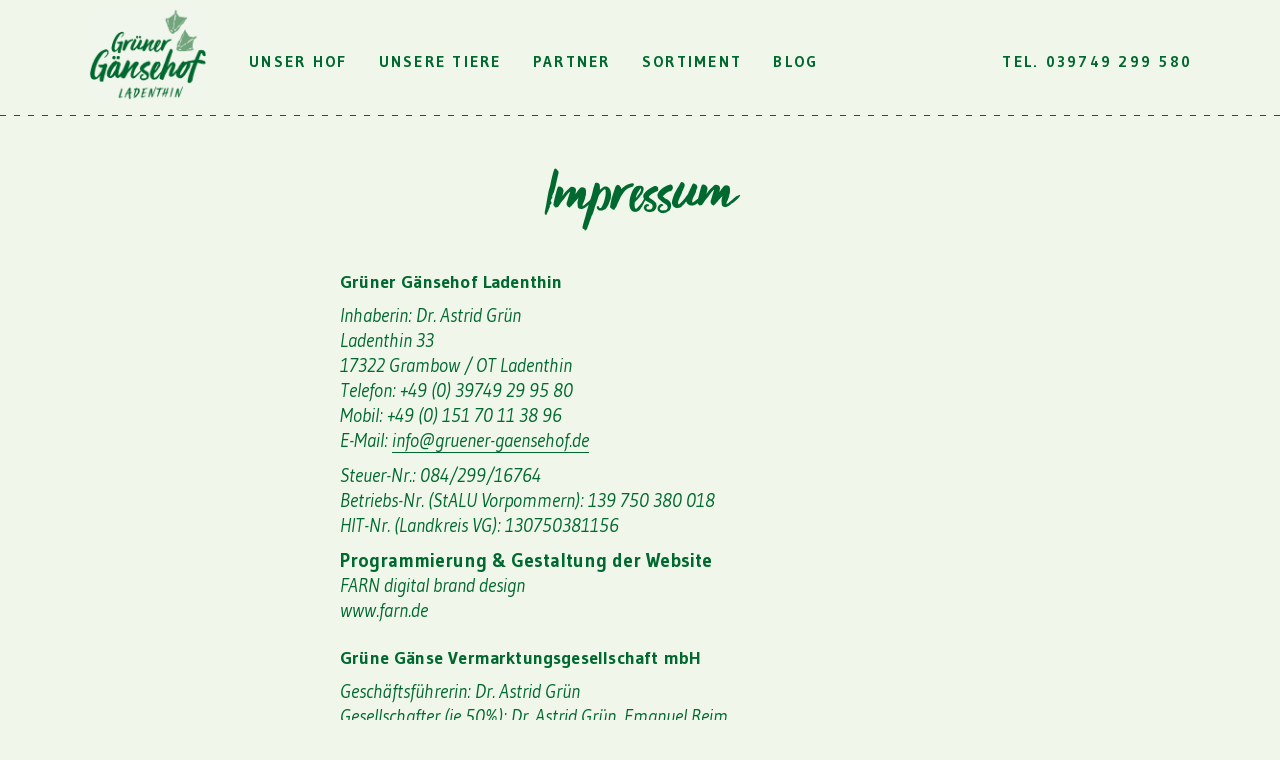

--- FILE ---
content_type: text/css
request_url: https://www.gruener-gaensehof.de/wp-content/themes/gaensehof-theme/style.css
body_size: 3281
content:
/*
Theme Name: Grüner Gänsehof Ladenthin
Theme URI: http://www.richardstickel.de
Author: Richard Stickel
Author URI: http://www.richardstickel.de
Version: 1.0
*/


html {
	-webkit-text-size-adjust: 100%;
	-ms-text-size-adjust: 100%;
	-webkit-font-smoothing: antialiased;
	-moz-osx-font-smoothing: grayscale;
	word-wrap: normal;
    word-break: break-word;
    font-variant-ligatures: common-ligatures;
    -webkit-font-feature-settings: "liga", "clig";
    -moz-font-feature-settings: "liga", "clig";
    font-feature-settings: "liga", "clig";
    -webkit-font-feature-settings: "liga", "lnum";
    -moz-font-feature-settings: "liga", "lnum";
    font-feature-settings: "liga", "lnum";
    position: relative;
    height: 100%;
    -webkit-tap-highlight-color: rgba(0,0,0,0);
}
body {
    margin: 0;
    padding: 0;
    font-family: Gudea, Arial, Helvetica, sans-serif;
    background-size: 1024px auto;
    background-position: center -320px;
    background-repeat: no-repeat;
	font-size: 19px;
    position: relative;
    height: 100%;
    color: #00692f;
    background-color: #f0f6ea;
}

/* @import must be at top of file, otherwise CSS will not work */
@import url("//hello.myfonts.net/count/333c02");

@font-face {font-family: 'VivaBeautifulProB-Regular';src: url('webfonts/333C02_0_0.eot');src: url('webfonts/333C02_0_0.eot?#iefix') format('embedded-opentype'),url('webfonts/333C02_0_0.woff2') format('woff2'),url('webfonts/333C02_0_0.woff') format('woff'),url('webfonts/333C02_0_0.ttf') format('truetype');}

img{
	width: 100%;
	display: block;
	margin: 0;
}
.content {
    margin: 0 auto;
    max-width: 1150px;
    clear: both;
    position: relative;
    padding: 0 10px;
}

article{
	clear: both;
    padding: 5px 0 30px;
}
.mittelblock p, .mittelblock ul, .mittelblock form, h1, h2, h3, .mittelblock img{
    max-width: 600px;
    margin: 0 auto 10px;
    display: block;
}

.mittelblock img{
    margin-top: 20px;
    margin-bottom: 30px;
    border-radius: 10px;
}
img.bild-volle-breite {
    max-width: inherit;
    margin: 0 20px 40px;
    width: calc(100% - 40px);
}
.wp-caption img {
    margin-bottom: 0;
}
.bild-volle-breite + .wp-caption-text {
    max-width: none;
}

.bildunterschrift{
    font-size: 18px;
}



/* Teaser */

#bloglist {
    margin-top: 50px;
}

#bloglist img {
    border-radius: 10px;
    margin-bottom: 10px;
}
#bloglist .gs-1-3 {
    margin-bottom: 35px;
}

.teaser-datum {
    float: right;
    font-size: 14px;
    line-height: 25px;
    opacity: 0.5;
    color: #003000;
    font-style: normal;
    padding-left: 20px;
}
.teaser-uebertitel {
    font-size: 14px;
    font-weight: 700;
    padding-top: 4px;
    line-height: 17px;
    letter-spacing: 0.15em;
    text-transform: uppercase;
    text-align: left;
    font-style: normal;
    display: inherit;
}

.teaser-h1 {
    color: #00692f;
    line-height: 1em;
    text-align: left;
    font-family: 'VivaBeautifulProB-Regular', Arial;
    font-weight: normal;
    transform: rotate(-1deg);
    font-size: 57px;
    margin-top: 30px;
    margin-bottom: -4px;
}
.teaser-uebertitel + .teaser-h1 {
    margin-top: 20px;
}
.teaser-h1 a, .teaser-h1 a:hover {
    border: none;
}
.teaser-link {
    font-weight: bold;
    font-style: normal;
    font-size: 17px;
}

.textkasten {
    padding: 4px 25px 10px;
    border-radius: 10px;
}
.textkasten-braun {
    background-color: #d1d0af;
}
.textkasten-braun h3, .textkasten-braun .teaser-uebertitel, .textkasten-braun p, .textkasten-braun .teaser-link, .textkasten-braun .teaser-link:hover {
    color: #5a5c47;
    border-bottom-color: #5a5c47;
}

.textkasten-gruen {
    border: dashed 1px #00692f;
    border-image: url("images/border.png") 2 repeat;
    position: relative;
}
.ecke {
    content: "";
    display: block;
    width: 10px;
    height: 10px;
    position: absolute;
    background-image: url(images/ecke-1.png);
    background-size: 10px;
}
.ecke-1{
    left: -1px;
    top: -1px;
}
.ecke-2{
    right: -1px;
    top: -1px;
    transform: rotate(90deg);
}
.ecke-3{
    left: -1px;
    bottom: -1px;
    transform: rotate(270deg);
}
.ecke-4{
    right: -1px;
    bottom: -1px;
    transform: rotate(180deg);
}

.textkasten .teaser-uebertitel {
    padding-top: 12px;
    display: block;
}



/* Gridsystem */

.msry-grid:after {
  content: '';
  display: block;
  clear: both;
}

.gs{
	width: 96%;
	padding: 0 2%;
	display: inline-block;
	vertical-align: top;
	float: left;
}
.gs-1-3, .msry-item, .msry-sizer{
    padding: 0 2%;
	width: 29.333%;
}
.gs-2-3{
	width: 62.666%;
}
.gs-1-4{
	width: 21%;
}
.gs-2-4{
	width: 46%;
}
.gs-1-5{
    width: 16%;
}
.gs-right{
	right: 10px;
	position: absolute;
}
.gs-team{
    margin-bottom: 50px;
}
.gs-team:nth-child(3n+1) {
    clear: both;
}
.clear{
	clear: both;
}
.abstand {
    height: 30px;
}
.center {
    text-align: center;
}


header {
    background-color: #f0f6ea;
    height: 115px;
    border-bottom: dashed 1px #00692f;
    border-image: url("images/border.png") 2 repeat;
    border-top: 0;
    border-left: 0;
    border-right: 0;
    width: 100%;
    background-color: #f0f6ea;
    z-index: 1;
}

#topinfo {
    font-size: 15px;
    font-weight: 700;
    float: right;
    padding-top: 52px;
    text-transform: uppercase;
    letter-spacing: 0.15em;
}
#topinfo a {
    color: #00692f;
}

#logolink{
    float: left;
}

#logo {
    width: 120px;
    height: auto;
    position: relative;
    display: inline-block;
    margin: 0;
    top: 8px;
}

#menu-hauptmenue {
    margin: 48px 0 0 0;
    padding: 0;
    position: absolute;
    top: 4px;
    left: 194px;
    list-style: none;
    font-weight: 700;
    font-size: 15px;
    text-transform: uppercase;
    letter-spacing: 0.15em;
    font-style: normal;
}

#menu-hauptmenue li {
    display: inline;
}

#menu-hauptmenue a {
    margin: 12px 25px 0 0;
    padding: 0 0 2px;
}

#menu-hauptmenue a:hover {
	border-bottom: 2px solid #00692f;
}

#submenu {
    background-color: #f4f5f5;
    margin: 0 0 30px 0;
    list-style: none;
    padding: 0;
    border-radius: 0 0 16px 0;
}

#submenu li{
    border-top: none;
    border-top: 1px solid #ddd;
}
#submenu a {
    display: block;
    padding: 11px 18px 13px;
    font-weight: 500;
}
#submenu li:first-child {
    border-top: none;
}
#submenu li:hover {
    background-color: #f9f9f9;
}
#submenu li:last-child {
    border-radius: 0 0 16px 0;
}

.gaensefuesschen {
    max-width: 900px;
    margin: 0 auto 30px;
    width: 90%;
}

footer {
    clear: both;
    padding: 30px 0 70px 0;
    font-size: 16px;
    text-align: center;
}

footer ul {
    list-style: none;
    padding: 0;
    margin: 40px 0 20px;
}


footer li, footer a {
    color: #00692f;
    font-size: 15px;
    font-weight: 700;
    padding: 0;
    margin: 0 8px 0;
    display: inline-block;
    font-style: normal;
    text-transform: uppercase;
    letter-spacing: 0.15em;
}

footer a:hover {
    border-bottom: 2px solid #00692f;
}

.zweispaltig {
    -webkit-column-count: 2;
    -moz-column-count: 2;
    column-count: 2;
    display: block;
}

/* FORM */

img.ajax-loader {
    display: none;
}

input[type="text"], input[type="email"], input[type="submit"],
select,
textarea,
button {
    -webkit-appearance: none;
    -moz-appearance: none;
    appearance: none;
    border-radius: 0;
}

input[type="text"]:focus, input[type="email"]:focus, input[type="submit"]:focus,
select:focus,
textarea:focus,
button:focus {
    outline: none;
}

form{
    border: dashed 1px #00692f;
    border-image: url("images/border.png") 2 repeat;
    padding: 0 30px 20px;
    position: relative;
}
form h2 {
    margin-bottom: 40px;
}

img.ajax-loader {
    display: none;
}

input:focus,
select:focus,
textarea:focus,
button:focus {
    outline: none;
}

input[type="text"], input[type="email"], textarea {
    border: none;
    width: calc(100% - 30px);
    font-family: Gudea, Arial, Helvetica, sans-serif;
    font-size: 18px;
    padding: 10px 15px;
    margin-bottom: 10px;
    margin-top: 5px;
    background-color: #dbecdb;
    box-shadow: inset 0 2px 1px rgba(0,0,0,0.1);
    border-radius: 0;
    resize: none;
    color: #00692f;
}

input[type="submit"], button, .button {
    background-color: #00692f;
    color: #fff;
    border: none;
    font-family: Gudea, Arial, Helvetica, sans-serif;
    font-size: 17px;
    padding: 13px 36px 15px;
    width: auto;
    cursor: pointer;
    text-transform: uppercase;
    letter-spacing: 1px;
    transition: 0.2s;
    border-radius: 0;
    margin: 20px auto;
    display: block;
    border-radius: 10px;
    font-weight: 600;
}

input.wpcf7-form-control.wpcf7-submit:hover {
	opacity: 0.8;
}

label {
    font-size: 16px;
    font-weight: 600;
}
.wpcf7-radio, .wpcf7-checkbox {
    margin: 10px 0 30px;
    display: block;
}
span.wpcf7-list-item {
    display: block !important;
    margin: 0 0 5px !important;
}

article a {
    border-bottom: 1px solid #00692f;
}

article a:hover {
    border-bottom: 2px solid #00692f;
}
a.button {
    display: inline-block;
    margin: 0 auto;
    text-align: center;
    min-width: 200px;
}
a.button:hover {
    border-bottom: 0;
    opacity: 0.8;
}


/* Partner */
.partnerliste{
    text-align: center;
}
.partner {
    float: none;
    text-align: center;
    margin: 30px 0 30px;
    vertical-align: middle;
}
.partnerliste img {
    max-width: 80%;
    margin: 0 auto 20px;
}

/* MAP */
.map {
    height: 500px;
    margin-bottom: 50px;
    border-radius: 10px;
}
.map img, .map button{
    border-radius: 0;
    margin: 0;
}

/* Gallery */
.gallery {
    margin-top: 30px !important;
}
.gallery img {
    border: none!important;
    width: calc(100% - 40px);
    margin: 0 auto;
}
.wp-caption-text {
    font-style: italic;
    font-weight: 400 !important;
    padding: 9px 20px 14px;
    font-size: 17px;
    text-align: left;
}

.alternate{
    font-feature-settings: "salt";
    -webkit-font-feature-settings: "salt";
    -o-font-feature-settings: "salt";
    -moz-font-feature-settings: "salt";
    -ms-font-feature-settings: "salt";
}

/* ADMINBAR */
#wpadminbar, #wpadminbar a:hover, #wpadminbar .menupop .ab-sub-wrapper, #wpadminbar .shortlink-input, #wpadminbar .ab-sub-wrapper, #wpadminbar ul, #wpadminbar ul li {
	color: #fff!important;
    background: #00692f!important;
}
#wpadminbar #adminbarsearch::before, #wpadminbar .ab-icon::before, #wpadminbar .ab-item::before{
	color: #fff!important;
}
#wp-admin-bar-wp-logo, #wp-admin-bar-customize, #wp-admin-bar-wpseo-menu, #wp-admin-bar-new-content, #wp-admin-bar-search{
	display: none;
}
#wp-admin-bar-site-name .ab-sub-wrapper {
    display: none !important;
}
#wpadminbar #wp-admin-bar-site-name > .ab-item::before {
    content: ""!important;
}





/* Mobile Menu */

.burgerbutton {
    height: 30px;
    padding: 20px;
    width: 30px;
    cursor: pointer;
    display: none;
    position: absolute;
    right: 10px;
    top: 26px;
}
.burgerbutton-linie {
    background: #00692f;
    height: 2px;
    margin-bottom: 8px;
    transition: 0.4s;
    width: 100%;
}


.burgerbutton.active .burgerbutton-linie:nth-child(1) {
    -webkit-transform: translateY(10px) rotate(45deg);
    -ms-transform: translateY(10px) rotate(45deg);
    transform: translateY(10px) rotate(45deg);
}
.burgerbutton.active .burgerbutton-linie:nth-child(2) {
    width: 0;
    margin-left: 50%;
}
.burgerbutton.active .burgerbutton-linie:nth-child(3) {
    -webkit-transform: translateY(-10px) rotate(-45deg);
    -ms-transform: translateY(-10px) rotate(-45deg);
    transform: translateY(-10px) rotate(-45deg);
}

#imageData #numberDisplay {
    display: none!important;
}
#imageData #bottomNavClose img {
    display: none;
}
#imageData #bottomNavClose {
    height: 22px;
    width: 22px;
    background-image: url(images/close.png);
    background-size: contain;
    background-repeat: no-repeat;
}



@media (min-width: 1024px) {
    #menu-hauptmenue {
        display: block!important;
    }
}

@media (max-width: 1150px) {
    #menu-hauptmenue a {
        margin: 12px 0 0 16px;
    }
    .wochentag{
        display: none;
    }
    .wochentag_kurz{
        display: block;
    }
}

@media (max-width: 1023px) {

    #topinfo {
        margin: 0 auto;
        position: absolute;
        width: 50%;
        text-align: center;
        right: 25%;
        float: none;
    }

    .burgerbutton {
        display: block;
    }
    #menu-hauptmenue {
        background: #f0f6ea;
        left: 0;
        margin: 0;
        position: absolute;
        top: 116px;
        width: 100%;
        z-index: 3000;
        padding: 10px 0;
        display: none;
        border-bottom: dashed 1px #00692f;
        border-image: url("images/border.png") 2 repeat;
        border-top: 0;
        border-left: 0;
        border-right: 0;
    }
    #menu-hauptmenue li {
        display: block;
        float: none;
    }
    #menu-hauptmenue a {
        display: block;
        margin: 0;
        padding: 10px 20px 11px;
    }
    #menu-hauptmenue a:hover{
        background-color: #e0e9da;
    }
    #menu-hauptmenue a:hover {
        border-bottom: none;
    }
}

@media (max-width: 900px) {
    .gs-1-4 {
        width: 46%;
    }
    .gs-2-4 {
        width: 96%;
    }
    .gs-1-3, .msry-item, .msry-sizer {
        width: 46%;
    }
    .gs-2-3 {
        width: 46%;
    }
    .gs.gs-1-3.gs-right {
        width: 29.333%;
    }

    .gs-1-5 {
        margin-bottom: 20px;
        width: 29.333%;
    }
    .gs-1-5:nth-child(3n+1) {
        clear: both;
    }

}



@media (max-width: 720px) {
    .teaser-h1 {
        font-size: 44px;
    }
}

@media (max-width: 660px) {
    img.bild-volle-breite {
        width: 100%;
        margin: 0;
    }
    .bild-volle-breite + .wp-caption-text {
        padding-left: 0;
    }
}



@media (max-width: 550px) {
    header {
        height: 75px;
    }
    #logo {
        width: 83px;
        top: 3px;
        left: 0;
    }
    #topinfo {
        display: none;
    }
    .burgerbutton {
        right: 0;
        top: 6px;
    }
    #menu-hauptmenue {
        top: 76px;
    }
    .gs-1-3, .msry-item, .msry-sizer{
        width: 96%;
    }
    .gs-1-5 {
        width: auto;
    }
    #bloglist {
        margin-top: 20px;
    }
    .gallery-item {
        width: 100% !important;
        max-width: 350px;
        margin: 0 auto;
        display: block;
        float: none !important;
    }
    #menu-footer li {
        display: block;
        padding: 10px;
    }
}


@media (max-width: 400px) {
    .zweispaltig {
        -webkit-column-count: 1;
        -moz-column-count: 1;
        column-count: 1;
    }

}




--- FILE ---
content_type: text/css
request_url: https://www.gruener-gaensehof.de/wp-content/themes/gaensehof-theme/formate.css
body_size: 751
content:
a {
  color: #00692f;
  text-decoration: none;
  }
.teaser a {
  font-weight: 600;
}

p, ul {
  font-size: 19px;
  margin: 0 0 10px;
  line-height: 1.35em;
  font-style: italic;
}
p.small {
    font-size: 0.8em;
}
form p {
    font-size: 0.9em;
}
article ul {
    padding: 0 0 0 30px;
    overflow: hidden;
}
article ul li {
    list-style-type: circle;
    padding-bottom: 14px;
    padding-left: 0;
}

h1 {
    font-size: 65px;
    font-weight: 700;
    margin-top: 48px;
    margin-bottom: 5px;
    padding: 0;
    color: #00692f;
    line-height: 1.2em;
    text-align: center;
    font-family: 'VivaBeautifulProB-Regular', Arial;
    font-weight: normal;
    transform: rotate(-1deg);
}

h2 {
    font-size: 18px;
    font-weight: 700;
    margin-top: 32px;
    margin-bottom: 20px;
    padding: 0;
    line-height: 1.4em;
    letter-spacing: 0.15em;
    text-transform: uppercase;
    text-align: center;
}

.home .mittelblock h2, .leistungen h2 {
    text-align: center;
    color: #00692f;
    font-size: 28px;
    margin-bottom: 32px;
}

.teaser h2{
  text-align: left!important;
  color: #00692f;
}

.teaser .teaser-ohne-foto h2{
  color: #473e3e;
}

.teammitglied h2 {
    margin: 15px 0 5px;
}

h3 {
    font-size: 18px;
    font-weight: 700;
    margin-top: 25px;
    margin-bottom: 10px;
    padding: 0;
    color: #00692f;
    line-height: 1.2em;
    letter-spacing: 0.01em;
}

.mittelblock .uebertitel {
    font-size: 16px;
    font-weight: 700;
    margin-top: 42px;
    padding: 0;
    line-height: 1.4em;
    letter-spacing: 0.15em;
    text-transform: uppercase;
    text-align: center;
    font-style: normal;
}
.mittelblock .uebertitel + h1 {
    margin-top: 28px;
    margin-bottom: 20px;
}

.vorspanntext {
    font-style: italic;
    font-size: 23px;
    margin-bottom: 20px;
    color: #404040;
}

.btn {
    border: 2px solid #00692f;
    padding: 10px 35px 12px;
    border-radius: 40px;
    margin-bottom: 30px;
    display: inline-block;
    transition: 0.2s;
    background-color: #fff;
}
.btn:hover {
    background-color: #f5eeee;
}

hr {
    border: none;
    height: 2px;
    background-color: #d7d3ce;
    margin-bottom: 35px;
}

strong, b {
    font-weight: 700;
    font-style: normal;
}

img {
  width: 100%;
  height: auto;
  display: block;
  margin: 0; }

img.alignright, .wp-caption.alignright, img.alignleft, .wp-caption.alignleft {
  float: right;
  margin-bottom: 20px;
  margin-left: 40px;
  width: 50%!important;
}
img.alignleft, .wp-caption.alignleft {
  float: left;
  margin-bottom: 20px;
  margin-left: 0;
  margin-right: 40px;
}

.wp-caption {
  width: 100% !important; }

.infokasten {
    background-color: #f4f5f5;
    border-radius: 0 0 16px;
    margin-bottom: 20px;
    margin-top: 22px;
    padding: 20px 34px 18px 28px;
}

.infokasten, .infokasten p {
    color: #00692f;
    font-size: 24px;
    font-style: italic;
    font-weight: 500;
}

.infokasten-bild {
    background-color: #f4f5f5;
    border-radius: 0 0 16px;
    margin-bottom: 20px;
    margin-top: 22px;
    padding: 20px 34px 18px 28px;
    overflow: auto;
}
img.alignleft.bild-33 {
    width: 33% !important;
}

footer p {
    font-size: 18px;
    line-height: 1.5em;
}


@media (max-width: 550px) {
    img.alignright, .wp-caption.alignright, img.alignleft, .wp-caption.alignleft {
      width: 100%!important;
      margin-left: 0;
      margin-right: 0;
      float: none;
    }

    img.alignleft.bild-33 {
      width: 100% !important;
      margin-right: auto;
      margin-left: auto;
      max-width: 220px;
      float: none;
  }


    p, ul, footer p {
      font-size: 17px;
    }

    h1{
        font-size: 44px;
    }
    h2{
        font-size: 16px;
    }
    h3{
        font-size: 16px;
    }
}

--- FILE ---
content_type: text/css
request_url: https://www.gruener-gaensehof.de/wp-content/themes/gaensehof-theme/print.css
body_size: 80
content:
@media print {

    body{
        padding: 0 10px 2px 50px;
    }

    #menu-hauptmenue, .burgerbutton, .sbHolder, aside, footer {
        display: none !important;
    }
    header {
        border-bottom: none;
    }
    #logo {
        float: right;
        padding: 0;
        position: relative !important;
        left: auto;
    }
    .hauptinhalt {
        padding-top: 20px;
        width: 85% !important;
    }
    .gs-2-3 {
        width: 100%;
    }

    p, ul {
        font-size: 16px;
    }

    h1 {
        font-size: 32px;
    }
    h2 {
        font-size: 19px;
        margin: 18px 0 8px;
    }


}

@media print AND (max-width: 800px){
    .content {
        max-width: none;
    }
}

--- FILE ---
content_type: text/plain
request_url: https://www.google-analytics.com/j/collect?v=1&_v=j102&aip=1&a=136283175&t=pageview&_s=1&dl=https%3A%2F%2Fwww.gruener-gaensehof.de%2Fimpressum&ul=en-us%40posix&dt=Impressum%20%E2%80%93%20Gr%C3%BCner%20G%C3%A4nsehof%20Ladenthin&sr=1280x720&vp=1280x720&_u=YEBAAEABAAAAACAAI~&jid=1375144955&gjid=852515030&cid=931272535.1767300620&tid=UA-120155640-1&_gid=742117449.1767300620&_r=1&_slc=1&z=1902894860
body_size: -452
content:
2,cG-MNMS7P92Q8

--- FILE ---
content_type: application/javascript
request_url: https://www.gruener-gaensehof.de/wp-content/themes/gaensehof-theme/js/funktionen.js
body_size: -33
content:
jQuery(document).ready(function( $ ) {

    $('.burgerbutton').click(function() {
        $(this).toggleClass('active');
        $('#menu-hauptmenue').slideToggle();
    });

    $('.textkasten-gruen').append('<div class="ecke ecke-1"></div><div class="ecke ecke-2"></div><div class="ecke ecke-3"></div><div class="ecke ecke-4"></div>');

    $('form').append('<div class="ecke ecke-1"></div><div class="ecke ecke-2"></div><div class="ecke ecke-3"></div><div class="ecke ecke-4"></div>');

});